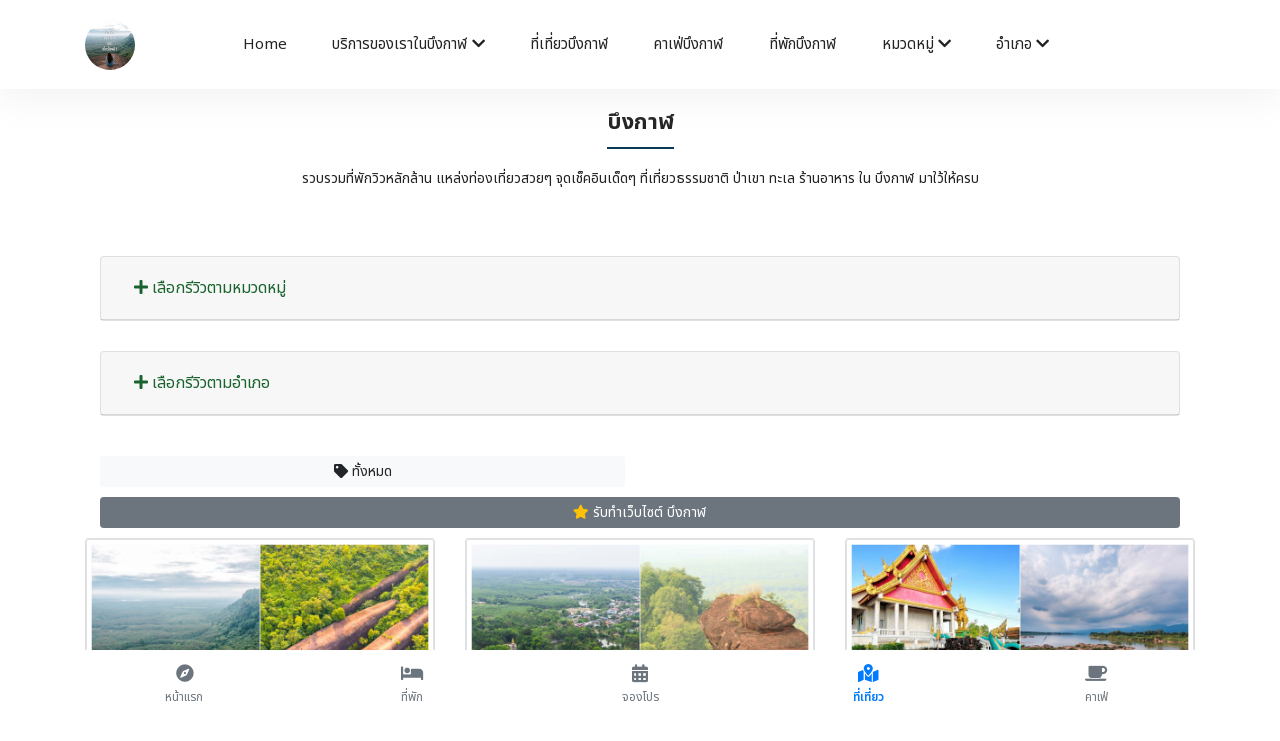

--- FILE ---
content_type: text/html; charset=UTF-8
request_url: https://reviewbuengkan.com/reviews/category/2
body_size: 9410
content:
<!DOCTYPE html>
<html lang="th">
  <head>
	<title>รีวิว บึงกาฬ บึงกาฬ หนองคาย อุดร เที่ยวไหนดี - รีวิวที่เที่ยว จุดเช็คอิน | reviewbuengkan.com</title>
    <!-- Required meta tags -->
    <meta charset="utf-8">
    <meta name="viewport" content="width=device-width, initial-scale=1, shrink-to-fit=no">
	 <meta name="viewport" content="width=device-width, initial-scale=1, shrink-to-fit=no">
	<meta name="keywords" content="บึงกาฬดีย์, รีวิวบึงกาฬ, บึงกาฬ, ประเทศคอน,ดีย์,ดีย์ต่อใจ, บึงกาฬ, เมืองคอน, บึงกาฬดี๊ดี, traveltrang.com,เว็บอันดับ 1 บึงกาฬ, จุดเช็คอินบึงกาฬ , จุดเช็คอินเมืองคอน, เว็บท่องเที่ยวบึงกาฬ , เว็บไซต์บึงกาฬ , เว็บท่องเที่ยวยอดฮิตบึงกาฬ , เว็บท่องเที่ยวอันดับ 1 บึงกาฬ, สถานที่ท่องเที่ยวบึงกาฬ, ข้อมูลท่องเที่ยวบึงกาฬ, ร้านอาหารบึงกาฬ, สินค้าบึงกาฬ,  	ช้อปปิ้งบึงกาฬ, ประเทศไทย,บึงกาฬดีย์ต่อใจ,สุดยอดเว็บบึงกาฬ,เว็บที่ดีที่สุดบึงกาฬ,คอน,เด็กคอน,นคร,แบกเป้เที่ยว,จังหวัดบึงกาฬ,  รีวิวร้านอาหาร, รีวิวที่พัก, รีวิวสถานที่ท่องเที่ยว,ร้านอาหารเมืองคอน,ที่เที่ยวเมืองคอน,ร้านอาหารอร่อยบึงกาฬ,เมนูอาหารแนะนำบึงกาฬ,ที่พักบึงกาฬ,แผนที่บึงกาฬ,ที่เที่ยว,ที่พัก,ของกิน,จุดเช็คอิน,รีวิว, เว็บไซต์ท่องเที่ยว,เที่ยวทั่วไทย, วันศุกร์แห่งชาติ, เว็บท่องเที่ยวอันดับ 1, สถานที่ท่องเที่ยว, ข้อมูลท่องเที่ยว, รีวิวร้านอาหาร,รีวิวสถานที่ท่องเที่ยว, รีวิวที่พัก,รวมรีวิวท่องเที่ยว,ร้านกาแฟสุดชิล,ที่พักวิวหลักล้าน,จุดเช็คอิน,จุดชมวิว,จัดทริปเที่ยวไทย,พูดคุยปรึกษาเรื่องเที่ยว,โปรที่พัก,โปรร้านอาหาร"/>
  <meta name="description" content="รวบรวมที่พักวิวหลักล้าน แหล่งท่องเที่ยวสวยๆ จุดเช็คอินเด็ดๆ ที่เที่ยวธรรมชาติ ป่าเขา ทะเล ร้านอาหาร ใน บึงกาฬ มาใว้ให้ครบ แบบวิวสวยหลักล้าน ติดริมทะเล ภูเขา คาเฟ่ Cafe สไตล์มินิมอล อาหารอร่อยๆ"/>
  
  <link rel="canonical" href="https://reviewbuengkan.com/reviews" />
	<meta property="og:locale" content="th_TH" />
  
  <meta name="copyright" content="https://reviewbuengkan.com/" />
  <link rel="shortcut icon" href="https://reviewbuengkan.com//pic/logohead.png">
  
   <div id="fb-root"></div>
<script async defer crossorigin="anonymous" src="https://connect.facebook.net/th_TH/sdk.js#xfbml=1&version=v4.0&appId=1229107057219980&autoLogAppEvents=1"></script>

<script async src="https://www.googletagmanager.com/gtag/js?id=UA-109832042-1"></script>
<script>
  window.dataLayer = window.dataLayer || [];
  function gtag(){dataLayer.push(arguments);}
  gtag('js', new Date());

  gtag('config', 'UA-109832042-1');
</script>


<!-- Facebook Pixel Code --><script>!function(f,b,e,v,n,t,s){if(f.fbq)return;n=f.fbq=function(){n.callMethod?n.callMethod.apply(n,arguments):n.queue.push(arguments)};if(!f._fbq)f._fbq=n;n.push=n;n.loaded=!0;n.version='2.0';n.queue=[];t=b.createElement(e);t.async=!0;t.src=v;s=b.getElementsByTagName(e)[0];s.parentNode.insertBefore(t,s)}(window,document,'script','https://connect.facebook.net/en_US/fbevents.js'); fbq('init', '4060452370711215'); fbq('track', 'PageView');</script><noscript> <img height="1" width="1" src="https://www.facebook.com/tr?id=4060452370711215&ev=PageView&noscript=1"/></noscript><!-- End Facebook Pixel Code -->


<script data-ad-client="ca-pub-8020895483151516" async src="https://pagead2.googlesyndication.com/pagead/js/adsbygoogle.js"></script>


   
       
  <meta name="p:domain_verify" content="dbe701e899c54a8aa09dfb3933193a7b"/>
	<link rel="alternate" href="https://www.nakhonsidee.com" hreflang="th" />
	
  
  <link rel="stylesheet" href="https://reviewbuengkan.com//templatemulty/vendors/bootstrap/bootstrap.min.css">
  <link rel="stylesheet" href="https://reviewbuengkan.com//templatemulty/vendors/fontawesome/css/all.min.css">
  
  
  <link rel="stylesheet" href="https://reviewbuengkan.com//templatemulty/css/style.css">
  
  <link rel="stylesheet" href="https://cdn.jsdelivr.net/npm/swiper@11/swiper-bundle.min.css" />

  
	<!-- AOS Animation CSS -->
	<link href="https://cdnjs.cloudflare.com/ajax/libs/aos/2.3.4/aos.css" rel="stylesheet">
	
	<script async src="https://platform.twitter.com/widgets.js" charset="utf-8"></script>
	<!-- วางแท็กนี้ในส่วนหัวหรือก่อนแท็กปิดของเนื้อความ -->
	<script src="https://apis.google.com/js/platform.js" async defer>
	  {lang: 'th'}
	</script>
	
	
  
    <meta property="fb:app_id" content="1947699938784757" />
	<meta property="og:url" content="https://reviewbuengkan.com/" />
	<meta property="og:type" content="website" />
	<meta property="og:title" content="รีวิว - บึงกาฬ หนองคาย อุดร เที่ยวไหนดี - รีวิวที่เที่ยว จุดเช็คอิน | reviewbuengkan.com" />
	<meta property="og:description" content="รวบรวมที่พักวิวหลักล้าน แหล่งท่องเที่ยวสวยๆ จุดเช็คอินเด็ดๆ ที่เที่ยวธรรมชาติ ป่าเขา ทะเล  ร้านอาหาร ใน บึงกาฬ มาใว้ให้ครบ" />
	<meta property="og:image" content="https://reviewbuengkan.com//pic/category/2.jpg" />
	<meta property="og:site_name" content="บึงกาฬ หนองคาย อุดร เที่ยวไหนดี - รีวิวที่เที่ยว จุดเช็คอิน | reviewbuengkan.com" />
	<meta property="og:locale" content="th_TH" />
	
	<style>
		
		h1{
			font-size:22px;
		}
		h2{
			font-size:14px;
			font-weight:normal;
		}
		h3{
			font-size:20px;
			
		}
		h4{
			font-size:14px;
			
		}
		</style>
		
	
	  
	  <script type="application/ld+json" class="yoast-schema-graph">
	  {"@context":"https://schema.org",
	  "@graph":[{"@type":"WebSite",
	  "@id":"https://reviewbuengkan.com/#website",
	  "url":"https://reviewbuengkan.com/reviews",
	  "name":"บึงกาฬ หนองคาย อุดร เที่ยวไหนดี - รีวิวที่เที่ยว จุดเช็คอิน | reviewbuengkan.com",
	  "potentialAction":[{"@type":"SearchAction","target":"https://reviewbuengkan.com/?s={search_term_string}",
	  "query-input":"required name=search_term_string"}],
	  "inLanguage":"th"},
	  {"@type":"CollectionPage"
	  ,"@id":"https://reviewbuengkan.com/#webpage",
	  "url":"https://reviewbuengkan.com/",
	  "name":"บึงกาฬ หนองคาย อุดร เที่ยวไหนดี - รีวิวที่เที่ยว จุดเช็คอิน | reviewbuengkan.com",
	  "isPartOf":{"@id":"https://reviewbuengkan.com/#website"},
	  "description":"",
	  "breadcrumb":{"@id":"https://reviewbuengkan.com/#breadcrumb"},
	  "inLanguage":"th","potentialAction":[{"@type":"ReadAction","target":["https://reviewbuengkan.com/"]}]},{"@type":"BreadcrumbList","@id":"https://reviewbuengkan.com/#breadcrumb",
	  "itemListElement":[{"@type":"ListItem","position":1,"item":{"@id":"https://reviewbuengkan.com/#webpage"}}]}]}
	  </script>

  </head>
  <body>
	
	
	<!-- Preloader -->

	
    
	
	
	
<!--================ Start Header Menu Area =================-->
	<header class="header_area" >
    <div class="main_menu">
      <nav class="navbar navbar-expand-lg navbar-light">
        <div class="container">
          
          <button class="navbar-toggler" type="button" data-toggle="collapse" data-target="#navbarSupportedContent"
            aria-controls="navbarSupportedContent" aria-expanded="false" aria-label="Toggle navigation">
            <span class="icon-bar"></span>
            <span class="icon-bar"></span>
            <span class="icon-bar"></span>
          </button>
		  
		  <a class="navbar-brand logo_h" href="https://reviewbuengkan.com/"><img src="https://reviewbuengkan.com//pic/logohead.png" class="rounded-circle" width="50" alt="บึงกาฬ หนองคาย อุดร เที่ยวไหนดี - รีวิวที่เที่ยว จุดเช็คอิน"></a>
		  
		  
		  
		  
          <div class="collapse navbar-collapse offset" id="navbarSupportedContent">
            <ul class="nav navbar-nav menu_nav ml-auto mr-auto">
				
			
              <li class="nav-item "><a class="nav-link" href="https://reviewbuengkan.com/">Home</a></li>
              
			  <li class="nav-item submenu dropdown ">
                <a href="#" class="nav-link dropdown-toggle" data-toggle="dropdown" role="button" aria-haspopup="true"
                  aria-expanded="false">บริการของเราในบึงกาฬ <i class="fa fa-chevron-down"></i></a>
                <ul class="dropdown-menu">
				
						<li class="nav-item "><a class="nav-link" href="https://reviewbuengkan.com/contact">ติดต่อเรา</a></li>
						<li  class="nav-item"><a class="nav-link" href="https://reviewbuengkan.com/createweb">รับทำระบบเว็บไซต์บึงกาฬ</a></li>
						<li  class="nav-item"><a class="nav-link" href="https://reviewbuengkan.com/createapp">รับทำแอพบึงกาฬ</a></li>
						<li  class="nav-item"><a class="nav-link" href="https://reviewbuengkan.com/promote">ติดต่อลงรีวิวโฆษณาบึงกาฬ</a></li>
						<li  class="nav-item"><a class="nav-link" href="https://reviewbuengkan.com/organize">รับทำระบบหน่วยงานรัฐ/องค์กร/บริษัทบึงกาฬ</a></li>
						<li  class="nav-item"><a class="nav-link" href="https://reviewbuengkan.com/seo">รับทำSEOบึงกาฬ</a></li>
						<li  class="nav-item"><a class="nav-link" href="https://reviewbuengkan.com/marketing">รับทำการตลาดออนไลน์บึงกาฬ</a></li>
				
						<li  class="nav-item"><a class="nav-link" href="https://reviewbuengkan.com/agencyadscompany">บริษัทAgencyโฆษณาบึงกาฬ</a></li>
						<li  class="nav-item"><a class="nav-link" href="https://reviewbuengkan.com/realestate">รับฝากขายเช่าอสังหาริมทรัพย์ในบึงกาฬ</a></li>
				
				
						<li class="nav-item"><a href="https://reviewbuengkan.com/reviews" class="nav-link">รีวิว</a></li>
						
						<li  class="nav-item"><a class="nav-link" href="https://reviewbuengkan.com/video">วีดีโอ</a></li>
						
						<li  class="nav-item"><a class="nav-link" href="https://reviewbuengkan.com/tag">TAG / คำค้น</a></li>
						<li  class="nav-item "><a class="nav-link" href="https://reviewbuengkan.com/about">เกี่ยวกับเรา</a></li>
						
						<li class="nav-item"><a class="nav-link" href="https://reviewbuengkan.com/policy">ข้อกำหนด / Policy</a></li>
						
						
				
                  
                </ul>
				</li>
			  
			  
			  <li class="nav-item"><a class="nav-link" href="https://reviewbuengkan.com/travel">ที่เที่ยวบึงกาฬ</a></li>
			  
			  <li class="nav-item"><a class="nav-link" href="https://reviewbuengkan.com/cafe">คาเฟ่บึงกาฬ</a></li>
			  
			  <li class="nav-item"><a class="nav-link" href="https://reviewbuengkan.com/hotel">ที่พักบึงกาฬ</a></li> 
			   
			   
			  
			  
			  <li class="nav-item submenu dropdown ">
                <a href="#" class="nav-link dropdown-toggle" data-toggle="dropdown" role="button" aria-haspopup="true"
                  aria-expanded="false">หมวดหมู่ <i class="fa fa-chevron-down"></i></a>
                <ul class="dropdown-menu">
					<li class="nav-item"><a class="nav-link" href="https://reviewbuengkan.com/reviews">ทั้งหมด</a></li>
										
					<li class="nav-item"><a class="nav-link" href="https://reviewbuengkan.com/reviews/category/2">สถานที่ท่องเที่ยว จุดเช็คอิน</a></li>
										
					<li class="nav-item"><a class="nav-link" href="https://reviewbuengkan.com/reviews/category/3">หมวดทั่วไป</a></li>
										
					<li class="nav-item"><a class="nav-link" href="https://reviewbuengkan.com/reviews/category/4">โรงแรม ที่พัก รีสอร์ท</a></li>
										
					<li class="nav-item"><a class="nav-link" href="https://reviewbuengkan.com/reviews/category/1">ร้านอาหาร ของกิน</a></li>
										
					

                </ul>
			   </li>
			   
			   
			  
			   
			   
			   			   <li class="nav-item submenu dropdown ">
                <a href="#" class="nav-link dropdown-toggle" data-toggle="dropdown" role="button" aria-haspopup="true"
                  aria-expanded="false">อำเภอ <i class="fa fa-chevron-down"></i></a>
                <ul class="dropdown-menu">
					<li class="nav-item"><a class="nav-link" href="https://reviewbuengkan.com/reviews">ทั้งหมด</a></li>
										
					<li class="nav-item"><a class="nav-link" href="https://reviewbuengkan.com/reviews/branch/1/เมืองบึงกาฬ">เมืองบึงกาฬ</a></li>
										
					<li class="nav-item"><a class="nav-link" href="https://reviewbuengkan.com/reviews/branch/2/อำเภอเซกา">อำเภอเซกา</a></li>
										
					<li class="nav-item"><a class="nav-link" href="https://reviewbuengkan.com/reviews/branch/3/อำเภอปากคาด">อำเภอปากคาด</a></li>
										
					<li class="nav-item"><a class="nav-link" href="https://reviewbuengkan.com/reviews/branch/4/อำเภอบึงโขงหลง">อำเภอบึงโขงหลง</a></li>
										
					<li class="nav-item"><a class="nav-link" href="https://reviewbuengkan.com/reviews/branch/5/อำเภอโซ่พิสัย">อำเภอโซ่พิสัย</a></li>
										
					<li class="nav-item"><a class="nav-link" href="https://reviewbuengkan.com/reviews/branch/6/อำเภอศรีวิไล">อำเภอศรีวิไล</a></li>
										
					<li class="nav-item"><a class="nav-link" href="https://reviewbuengkan.com/reviews/branch/7/อำเภอบุ่งคล้า">อำเภอบุ่งคล้า</a></li>
										
					<li class="nav-item"><a class="nav-link" href="https://reviewbuengkan.com/reviews/branch/8/อำเภอพรเจริญ">อำเภอพรเจริญ</a></li>
					
                </ul>
			   </li>
			   			   

              
				
				
			  
			  		
			
			
			</ul>

            <ul class="nav-shop">
			  <li class="nav-item"><a href="#" data-toggle="modal" data-target="#searchModal" ><button><i class="ti-search"></i></button></li></a>
			  
             
            </ul>
          </div>
        </div>
      </nav>
    </div>
  </header>
	<!--================ End Header Menu Area =================-->
	
	
		
	<!--<nav aria-label="breadcrumb">
	  <ol class="breadcrumb breadcrumb-modern">
		<li class="breadcrumb-item">
		  <a href="https://reviewbuengkan.com/"><i class="fa fa-home"></i> หน้าแรก</a>
		</li>
		<li class="breadcrumb-item active" aria-current="page">
		  Reviews		</li>
	  </ol>
	</nav>-->
		
	<div style="padding-bottom:20px"></div>
	
	<script>
	function goBack() {
	  window.history.back();
	}
	</script>
	
		
	
	
	
	<div class="contact-section">
	<div class="container" id="about2" >
		<div class="row" >
			
			
			<div class="col-md-12">
				<div class="section-intro pb-60px">
				  
				  									  				  
				  <h1 class="text-center"><span class="section-intro__style">บึงกาฬ</span></h1>
				  <br>
				  <center><h2>รวบรวมที่พักวิวหลักล้าน แหล่งท่องเที่ยวสวยๆ จุดเช็คอินเด็ดๆ ที่เที่ยวธรรมชาติ ป่าเขา ทะเล ร้านอาหาร ใน บึงกาฬ มาใว้ให้ครบ</h2></center>
				</div>
				
				  
				
			
		  
				<div class="col-12">
					<div id="accordion">
					  <div class="card">
						<div class="card-header" id="headingOne">
						  <h5 class="mb-0">
							<button class="btn btn-link" data-toggle="collapse" data-target="#collapseOne" aria-expanded="true" aria-controls="collapseOne">
							<i class="fa fa-plus"></i>  เลือกรีวิวตามหมวดหมู่
							</button>
						  </h5>
						</div>

						<div id="collapseOne" class="collapse" aria-labelledby="headingOne" data-parent="#accordion">
						  <div class="card-body">
							<div class="row">
								
								<div class="col-md-3" style="padding-top:3px; padding-bottom:3px;">
									<a class="btn btn-light btn-block" href="https://reviewbuengkan.com/reviews"><i class="fa fa-tag"></i> ทั้งหมด</a>
								</div>
							
																<div class="col-md-3 " style="padding-top:3px; padding-bottom:3px;">
								
																																																							<a class="btn btn-light btn-block"  href="https://reviewbuengkan.com/reviews/category/2/สถานที่ท่องเที่ยว-จุดเช็คอิน"><i class="fa fa-tag"></i> สถานที่ท่องเที่ยว จุดเช็คอิน</a>
																		
								</div>
																<div class="col-md-3 " style="padding-top:3px; padding-bottom:3px;">
								
																																																							<a class="btn btn-light btn-block"  href="https://reviewbuengkan.com/reviews/category/3/หมวดทั่วไป"><i class="fa fa-tag"></i> หมวดทั่วไป</a>
																		
								</div>
																<div class="col-md-3 " style="padding-top:3px; padding-bottom:3px;">
								
																																																							<a class="btn btn-light btn-block"  href="https://reviewbuengkan.com/reviews/category/4/โรงแรม-ที่พัก-รีสอร์ท"><i class="fa fa-tag"></i> โรงแรม ที่พัก รีสอร์ท</a>
																		
								</div>
																<div class="col-md-3 " style="padding-top:3px; padding-bottom:3px;">
								
																																																							<a class="btn btn-light btn-block"  href="https://reviewbuengkan.com/reviews/category/1/ร้านอาหาร-ของกิน"><i class="fa fa-tag"></i> ร้านอาหาร ของกิน</a>
																		
								</div>
															
							</div>
							
						  </div>
						</div>
					  </div>
					</div>  
					
					
					<div id="accordion2">
					  <div class="card">
						<div class="card-header" id="headingOne2">
						  <h5 class="mb-0">
							<button class="btn btn-link" data-toggle="collapse" data-target="#collapseOne2" aria-expanded="true" aria-controls="collapseOne2">
							<i class="fa fa-plus"></i>  เลือกรีวิวตามอำเภอ
							</button>
						  </h5>
						</div>

						<div id="collapseOne2" class="collapse" aria-labelledby="headingOne2" data-parent="#accordion">
						  <div class="card-body">
							<div class="row">
								
								<div class="col-md-3" style="padding-top:3px; padding-bottom:3px;">
									<a class="btn btn-light btn-block" href="https://reviewbuengkan.com/reviews"><i class="fa fa-tag"></i> ทั้งหมด</a>
								</div>
							
																<div class="col-md-3 " style="padding-top:3px; padding-bottom:3px;">
								
									<a class="btn btn-light btn-block"  href="https://reviewbuengkan.com/reviews/branch/1/เมืองบึงกาฬ"><i class="fa fa-tag"></i> เมืองบึงกาฬ</a>
									
									
								</div>
																<div class="col-md-3 " style="padding-top:3px; padding-bottom:3px;">
								
									<a class="btn btn-light btn-block"  href="https://reviewbuengkan.com/reviews/branch/2/อำเภอเซกา"><i class="fa fa-tag"></i> อำเภอเซกา</a>
									
									
								</div>
																<div class="col-md-3 " style="padding-top:3px; padding-bottom:3px;">
								
									<a class="btn btn-light btn-block"  href="https://reviewbuengkan.com/reviews/branch/3/อำเภอปากคาด"><i class="fa fa-tag"></i> อำเภอปากคาด</a>
									
									
								</div>
																<div class="col-md-3 " style="padding-top:3px; padding-bottom:3px;">
								
									<a class="btn btn-light btn-block"  href="https://reviewbuengkan.com/reviews/branch/4/อำเภอบึงโขงหลง"><i class="fa fa-tag"></i> อำเภอบึงโขงหลง</a>
									
									
								</div>
																<div class="col-md-3 " style="padding-top:3px; padding-bottom:3px;">
								
									<a class="btn btn-light btn-block"  href="https://reviewbuengkan.com/reviews/branch/5/อำเภอโซ่พิสัย"><i class="fa fa-tag"></i> อำเภอโซ่พิสัย</a>
									
									
								</div>
																<div class="col-md-3 " style="padding-top:3px; padding-bottom:3px;">
								
									<a class="btn btn-light btn-block"  href="https://reviewbuengkan.com/reviews/branch/6/อำเภอศรีวิไล"><i class="fa fa-tag"></i> อำเภอศรีวิไล</a>
									
									
								</div>
																<div class="col-md-3 " style="padding-top:3px; padding-bottom:3px;">
								
									<a class="btn btn-light btn-block"  href="https://reviewbuengkan.com/reviews/branch/7/อำเภอบุ่งคล้า"><i class="fa fa-tag"></i> อำเภอบุ่งคล้า</a>
									
									
								</div>
																<div class="col-md-3 " style="padding-top:3px; padding-bottom:3px;">
								
									<a class="btn btn-light btn-block"  href="https://reviewbuengkan.com/reviews/branch/8/อำเภอพรเจริญ"><i class="fa fa-tag"></i> อำเภอพรเจริญ</a>
									
									
								</div>
															
							</div>
							
						  </div>
						</div>
					  </div>
					</div>  
					
				
										<div class="row" style="padding-top:10px; padding-bottom:10px;">
							
							<div class="col-6">
							<a href="https://reviewbuengkan.com/product/category/2" class="btn btn-sm btn-light btn-block"><i class="fa fa-tag"></i> ทั้งหมด </a>
							</div>
																												
						
					</div>
										
					<div class="row" style="padding-bottom:10px">
						<div class="col-12">
						<a href="https://reviewbuengkan.com/createweb/branch/2" class="btn btn-block btn-secondary btn-sm"><i class="fa fa-star text-warning"></i> รับทำเว็บไซต์ บึงกาฬ</a>
						</div>
					</div>
				
				</div>	
				
				
				
				<div class="row">
															  					  <div class="col-sm-6 col-md-4">
						<div class="card">
						  <a href="https://reviewbuengkan.com/show/read/2/9/หินสามวาฬ-ที่เที่ยวบึงกาฬ-ความสวยใหญ่ๆติดหน้าผาสูง-แยกตัวเป็น-3-ก้อนใหญ่ๆ-เรียงติดกัน-อายุคร่าวๆ-75-ล้านปีเลยทีเดียว" class="text-danger">	
						  							<img class="img-responsive img-thumbnail card-img-top" src="https://reviewbuengkan.com//pic/cover/s9.jpg" alt="หินสามวาฬ ที่เที่ยวบึงกาฬ ความสวยใหญ่ๆติดหน้าผาสูง แยกตัวเป็น 3 ก้อนใหญ่ๆ เรียงติดกัน อายุคร่าวๆ 75 ล้านปีเลยทีเดียว">
						  	
						  </a>
						  
						  
						  <div class="card-body">
							
							<a href="https://reviewbuengkan.com/show/read/2/9/หินสามวาฬ-ที่เที่ยวบึงกาฬ-ความสวยใหญ่ๆติดหน้าผาสูง-แยกตัวเป็น-3-ก้อนใหญ่ๆ-เรียงติดกัน-อายุคร่าวๆ-75-ล้านปีเลยทีเดียว" class="text-danger"><h3 class="card-title"><b>หินสามวาฬ ที่เที่ยวบึงกาฬ ความสวยใหญ่ๆติดหน้าผาสูง แยกตัวเป็น 3 ก้อนใหญ่ๆ เรียงติดกัน อายุคร่าวๆ 75 ล้านปีเลยทีเดียว</b></h3></a>
							<h4 class="text-secondary"><i>ที่เที่ยวบึงกาฬ หินสามวาฬ</i></h4>
							<div class="row">
							<div class="col-6">
								<small class="text-secondary"><i><i class="fa fa-eye"></i> จำนวนผู้เข้าชม : 6138</i></small>
							</div>
							<div class="col-6 float-right text-right">
								<small class="text-success"><i><i class="fa fa-map-pin"></i> เมืองบึงกาฬ</i></small>
							</div>
							</div>
							
						  </div>
						</div>
					  </div>
					  											  					  <div class="col-sm-6 col-md-4">
						<div class="card">
						  <a href="https://reviewbuengkan.com/show/read/2/8/วัดภูทอก-ที่เที่ยวบึงกาฬ-วิวสวยหลักล้าน-ต้องมาสักครั้งในชีวิต" class="text-danger">	
						  							<img class="img-responsive img-thumbnail card-img-top" src="https://reviewbuengkan.com//pic/cover/s8.jpg" alt="วัดภูทอก ที่เที่ยวบึงกาฬ วิวสวยหลักล้าน ต้องมาสักครั้งในชีวิต">
						  	
						  </a>
						  
						  
						  <div class="card-body">
							
							<a href="https://reviewbuengkan.com/show/read/2/8/วัดภูทอก-ที่เที่ยวบึงกาฬ-วิวสวยหลักล้าน-ต้องมาสักครั้งในชีวิต" class="text-danger"><h3 class="card-title"><b>วัดภูทอก ที่เที่ยวบึงกาฬ วิวสวยหลักล้าน ต้องมาสักครั้งในชีวิต</b></h3></a>
							<h4 class="text-secondary"><i>ที่เที่ยวบึงกาฬ</i></h4>
							<div class="row">
							<div class="col-6">
								<small class="text-secondary"><i><i class="fa fa-eye"></i> จำนวนผู้เข้าชม : 5247</i></small>
							</div>
							<div class="col-6 float-right text-right">
								<small class="text-success"><i><i class="fa fa-map-pin"></i> เมืองบึงกาฬ</i></small>
							</div>
							</div>
							
						  </div>
						</div>
					  </div>
					  											  					  <div class="col-sm-6 col-md-4">
						<div class="card">
						  <a href="https://reviewbuengkan.com/show/read/2/7/วัดป่าแก่งอาฮอง-ที่เที่ยวบึงกาฬ-ปากคาด-วิวสวยหลักล้าน-บรรยากาศดี" class="text-danger">	
						  							<img class="img-responsive img-thumbnail card-img-top" src="https://reviewbuengkan.com//pic/cover/s7.jpg" alt="วัดป่าแก่งอาฮอง ที่เที่ยวบึงกาฬ ปากคาด วิวสวยหลักล้าน บรรยากาศดี">
						  	
						  </a>
						  
						  
						  <div class="card-body">
							
							<a href="https://reviewbuengkan.com/show/read/2/7/วัดป่าแก่งอาฮอง-ที่เที่ยวบึงกาฬ-ปากคาด-วิวสวยหลักล้าน-บรรยากาศดี" class="text-danger"><h3 class="card-title"><b>วัดป่าแก่งอาฮอง ที่เที่ยวบึงกาฬ ปากคาด วิวสวยหลักล้าน บรรยากาศดี</b></h3></a>
							<h4 class="text-secondary"><i>ที่เที่ยวบึงกาฬ</i></h4>
							<div class="row">
							<div class="col-6">
								<small class="text-secondary"><i><i class="fa fa-eye"></i> จำนวนผู้เข้าชม : 5842</i></small>
							</div>
							<div class="col-6 float-right text-right">
								<small class="text-success"><i><i class="fa fa-map-pin"></i> เมืองบึงกาฬ</i></small>
							</div>
							</div>
							
						  </div>
						</div>
					  </div>
					  													<div class="col-md-12"><br></div>
											  					  <div class="col-sm-6 col-md-4">
						<div class="card">
						  <a href="https://reviewbuengkan.com/show/read/2/5/น้ำตกถ้ำพระ-ที่เที่ยวบึงกาฬ-สบายๆ-มาเช็คอินชิวๆกัน-ธรรมชาติชิวๆ" class="text-danger">	
						  							<img class="img-responsive img-thumbnail card-img-top" src="https://reviewbuengkan.com//pic/cover/s5.jpg" alt="น้ำตกถ้ำพระ ที่เที่ยวบึงกาฬ สบายๆ มาเช็คอินชิวๆกัน ธรรมชาติชิวๆ">
						  	
						  </a>
						  
						  
						  <div class="card-body">
							
							<a href="https://reviewbuengkan.com/show/read/2/5/น้ำตกถ้ำพระ-ที่เที่ยวบึงกาฬ-สบายๆ-มาเช็คอินชิวๆกัน-ธรรมชาติชิวๆ" class="text-danger"><h3 class="card-title"><b>น้ำตกถ้ำพระ ที่เที่ยวบึงกาฬ สบายๆ มาเช็คอินชิวๆกัน ธรรมชาติชิวๆ</b></h3></a>
							<h4 class="text-secondary"><i>ที่เที่ยวบึงกาฬ น้ำตกถ้ำพระ Unseen บึงกาฬ</i></h4>
							<div class="row">
							<div class="col-6">
								<small class="text-secondary"><i><i class="fa fa-eye"></i> จำนวนผู้เข้าชม : 10183</i></small>
							</div>
							<div class="col-6 float-right text-right">
								<small class="text-success"><i><i class="fa fa-map-pin"></i> เมืองบึงกาฬ</i></small>
							</div>
							</div>
							
						  </div>
						</div>
					  </div>
					  											  					  <div class="col-12 text-center">
					  
					  <center></center>
					  
					  
					  
					  </div>
					  
					  
				</div>
			
			
			</div>
			
			
			
			
		</div>
	</div>
	</div>
	<br><br>
	
	
	<div class="container py-5">
	  <h2 class="text-center mb-4" data-aos="fade-down">บริการของเราในพื้นที่ <strong>บึงกาฬ</strong></h2>
	  <div class="row g-4">

		<div class="col-6 col-md-4 col-lg-3" data-aos="zoom-in">
		  <a href="https://reviewbuengkan.com/createweb" class="text-decoration-none text-center d-block p-3 shadow rounded bg-white h-100">
			<div class="mb-2"><i class="fas fa-globe fa-2x text-primary"></i></div>
			<div>รับทำเว็บไซต์<br>บึงกาฬ</div>
		  </a>
		</div>

		<div class="col-6 col-md-4 col-lg-3" data-aos="zoom-in" data-aos-delay="100">
		  <a href="https://reviewbuengkan.com/createapp" class="text-decoration-none text-center d-block p-3 shadow rounded bg-white h-100">
			<div class="mb-2"><i class="fas fa-mobile-alt fa-2x text-success"></i></div>
			<div>รับทำแอพพลิเคชั่น iOS Android<br>บึงกาฬ</div>
		  </a>
		</div>

		<div class="col-6 col-md-4 col-lg-3" data-aos="zoom-in" data-aos-delay="200">
		  <a href="https://reviewbuengkan.com/marketing" class="text-decoration-none text-center d-block p-3 shadow rounded bg-white h-100">
			<div class="mb-2"><i class="fas fa-bullhorn fa-2x text-danger"></i></div>
			<div>รับทำการตลาดออนไลน์<br>บึงกาฬ</div>
		  </a>
		</div>

		<div class="col-6 col-md-4 col-lg-3" data-aos="zoom-in" data-aos-delay="300">
		  <a href="https://reviewbuengkan.com/organize" class="text-decoration-none text-center d-block p-3 shadow rounded bg-white h-100">
			<div class="mb-2"><i class="fas fa-building fa-2x text-warning"></i></div>
			<div>รับทำระบบหน่วยงานรัฐ องค์กร บริษัท<br>บึงกาฬ</div>
		  </a>
		</div>

		<div class="col-6 col-md-4 col-lg-3" data-aos="zoom-in" data-aos-delay="400">
		  <a href="https://reviewbuengkan.com/seo" class="text-decoration-none text-center d-block p-3 shadow rounded bg-white h-100">
			<div class="mb-2"><i class="fas fa-search fa-2x text-info"></i></div>
			<div>รับทำ SEO และติด GPT&Gemini<br>บึงกาฬ</div>
		  </a>
		</div>

		<div class="col-6 col-md-4 col-lg-3" data-aos="zoom-in" data-aos-delay="500">
		  <a href="https://reviewbuengkan.com/agencyadscompany" class="text-decoration-none text-center d-block p-3 shadow rounded bg-white h-100">
			<div class="mb-2"><i class="fas fa-briefcase fa-2x text-secondary"></i></div>
			<div>บริษัท Agency โฆษณา<br>บึงกาฬ</div>
		  </a>
		</div>

		<div class="col-6 col-md-4 col-lg-3" data-aos="zoom-in" data-aos-delay="600">
		  <a href="https://reviewbuengkan.com/realestate" class="text-decoration-none text-center d-block p-3 shadow rounded bg-white h-100">
			<div class="mb-2"><i class="fas fa-home fa-2x text-success"></i></div>
			<div>รับฝากขายเช่า อสังหาริมทรัพย์<br>บึงกาฬ</div>
		  </a>
		</div>
		
		<div class="col-6 col-md-4 col-lg-3" data-aos="zoom-in" data-aos-delay="700">
		  <a href="https://reviewbuengkan.com/programmingplatform" class="text-decoration-none text-center d-block p-3 shadow rounded bg-white h-100">
			<div class="mb-2"><i class="fas fa-code fa-2x text-dark"></i></div>
			<div>รับเขียนโปรแกรม Platform<br>บึงกาฬ</div>
		  </a>
		</div>

	  </div>

	  <!-- Contact Box -->
	  <div class="text-center mt-5 p-4 bg-light rounded shadow" data-aos="fade-up">
		<h5>ติดต่อ บริษัท ดีเค สตาร์ทอัพ จำกัด</h5>
		<p class="mb-1">📞 โทร: <a href="tel:0866838501">086-683-8501</a></p>
		<p class="mb-1">💬 Line ID: <a href="https://line.me/R/ti/p/@devstartup" target="_blank">@devstartup</a></p>
		<p class="mb-0">✉️ Email: <a href="mailto:dkstartupco@gmail.com">dkstartupco@gmail.com</a></p>
	  </div>
	</div>	

<!--================ Start footer Area  =================-->	
	<footer class="footer">
		<div class="footer-area  d-none d-md-block">
			<div class="container">
				<div class="row section_gap">
					
					
					<div class="offset-lg-1 col-lg-4 col-md-6 col-sm-6">
						<div class="single-footer-widget tp_widgets">
							<h5 class="footer_title">Contact Us</h5>
							<div class="ml-40">
								<p class="sm-head">
									<span class="fa fa-location-arrow"></span>
									Head Office
								</p>
								<p class="text-light">บึงกาฬ</p>
	
								<p class="sm-head">
									<span class="fa fa-phone"></span>
									Phone Number
								</p>
								<p class="text-light">
									<a class="text-light" href="tel:0866838501">0866838501</a>
								</p>
	
								<p class="sm-head">
									<span class="fa fa-envelope"></span>
									Email
								</p>
								<p class="text-light">
									kunakorn.kao@gmail.com								</p>
								
								
								
							</div>
						</div>
					</div>
					
					<div class="offset-lg-1 col-lg-3 col-md-6 col-sm-6">
						<div class="single-footer-widget tp_widgets">
							<h5 class="footer_title">Quick Links</h5>
							<ul class="list text-light" >
								<li><a href="https://reviewbuengkan.com/" class="text-light">หน้าแรก</a></li>
								
								
					
								<li><a href="https://reviewbuengkan.com/reviews" class="text-light">รีวิว</a></li>
								
								<li><a href="https://reviewbuengkan.com/about" class="text-light">เกี่ยวกับเรา</a></li>
								<li><a href="https://reviewbuengkan.com/contact" class="text-light">ติดต่อเรา</a></li>
								<li><a href="https://reviewbuengkan.com/policy" class="text-light">ข้อกำหนด / นโยบาย Policy</a></li>
								<li><a href="https://reviewbuengkan.com/sitemap.html" class="text-light">HTML Sitemap</a></li>
								<li><a href="https://reviewbuengkan.com/sitemap.xml" class="text-light">XML Sitemap</a></li>
								<li><a href="https://reviewbuengkan.com/links" class="text-light">Links</a></li>
							</ul>
							
							
							
						</div>
					</div>
					
					
					
					<div class="col-lg-3 col-md-6 col-sm-6">
						<div class="single-footer-widget tp_widgets">
							<h5 class="footer_title large_title">About us</h5>
							<p class="text-light">
								 แนะนำแหล่งท่องเที่ยว แลนมาร์คจุดถ่ายรูป จุด Check-in ร้านอาหารเด็ด พิกัดยอดฮิต  รีวิวตามจริง อร่อยจริง ดีย์ต่อใจ							</p>
							<br>
							
							
						</div>
					</div>
				</div>
			</div>
		</div>

		<div class="footer-bottom">
		
			<div class="container">
		<div class="row">
			<div class="col-12">
				
				
				
				<div class="row link-grid">
				  
				  <!-- แบรนด์รีวิวภาคต่างๆ -->
				  <div class="col-6 col-sm-4 col-md-3 col-lg-2 mb-2"><a href="https://reviewkrabi.com" class="btn btn-sm border-light btn-light btn-location">กระบี่</a></div>
				  <div class="col-6 col-sm-4 col-md-3 col-lg-2 mb-2"><a href="https://reviewsphuket.com" class="btn btn-sm border-light btn-light btn-location">ภูเก็ต</a></div>
				  <div class="col-6 col-sm-4 col-md-3 col-lg-2 mb-2"><a href="https://reviewsatun.com" class="btn btn-sm border-light btn-light btn-location">สตูล</a></div>
				  <div class="col-6 col-sm-4 col-md-3 col-lg-2 mb-2"><a href="https://reviewphangnga.com" class="btn btn-sm border-light btn-light btn-location">พังงา</a></div>
				  <div class="col-6 col-sm-4 col-md-3 col-lg-2 mb-2"><a href="https://traveltrang.com/" class="btn btn-sm border-light btn-light btn-location">ตรัง</a></div>
				  <div class="col-6 col-sm-4 col-md-3 col-lg-2 mb-2"><a href="https://reviewranong.com/" class="btn btn-sm border-light btn-light btn-location">ระนอง</a></div>
				  <div class="col-6 col-sm-4 col-md-3 col-lg-2 mb-2"><a href="https://reviewsurat.com" class="btn btn-sm border-light btn-light btn-location">สุราษฎร์ธานี</a></div>
				  <div class="col-6 col-sm-4 col-md-3 col-lg-2 mb-2"><a href="https://reviewchumporn.com" class="btn btn-sm border-light btn-light btn-location">ชุมพร</a></div>
				  <div class="col-6 col-sm-4 col-md-3 col-lg-2 mb-2"><a href="https://phatthalungreview.com" class="btn btn-sm border-light btn-light btn-location">พัทลุง</a></div>
				  <div class="col-6 col-sm-4 col-md-3 col-lg-2 mb-2"><a href="https://reviewprachuap.com" class="btn btn-sm border-light btn-light btn-location">ประจวบ</a></div>
				  <div class="col-6 col-sm-4 col-md-3 col-lg-2 mb-2"><a href="https://reviewhatyai.com" class="btn btn-sm border-light btn-light btn-location">หาดใหญ่สงขลา</a></div>
				  <div class="col-6 col-sm-4 col-md-3 col-lg-2 mb-2"><a href="https://khonkaenreview.com" class="btn btn-sm border-light btn-light btn-location">ขอนแก่น</a></div>
				  <div class="col-6 col-sm-4 col-md-3 col-lg-2 mb-2"><a href="https://chiangmaicheckin.com" class="btn btn-sm border-light btn-light btn-location">เชียงใหม่</a></div>
				  <div class="col-6 col-sm-4 col-md-3 col-lg-2 mb-2"><a href="https://reviewchiangrai.com" class="btn btn-sm border-light btn-light btn-location">เชียงราย</a></div>
				  <div class="col-6 col-sm-4 col-md-3 col-lg-2 mb-2"><a href="https://kanchanaburireview.com/" class="btn btn-sm border-light btn-light btn-location">กาญจนบุรี</a></div>
				  <div class="col-6 col-sm-4 col-md-3 col-lg-2 mb-2"><a href="https://nanreview.com" class="btn btn-sm border-light btn-light btn-location">น่าน</a></div>
				  <div class="col-6 col-sm-4 col-md-3 col-lg-2 mb-2"><a href="https://reviewchonburi.com" class="btn btn-sm border-light btn-light btn-location">ชลบุรี</a></div>
				  <div class="col-6 col-sm-4 col-md-3 col-lg-2 mb-2"><a href="https://reviewpaktai.com" class="btn btn-sm border-light btn-light btn-location">รีวิวภาคใต้</a></div>
				  <div class="col-6 col-sm-4 col-md-3 col-lg-2 mb-2"><a href="https://reviewpaknuea.com" class="btn btn-sm border-light btn-light btn-location">รีวิวภาคเหนือ</a></div>
				  <div class="col-6 col-sm-4 col-md-3 col-lg-2 mb-2"><a href="https://reviewpakklang.com" class="btn btn-sm border-light btn-light btn-location">รีวิวภาคกลาง</a></div>
				  <div class="col-6 col-sm-4 col-md-3 col-lg-2 mb-2"><a href="https://reviewnortheast.com" class="btn btn-sm border-light btn-light btn-location">รีวิวภาคอีสาน</a></div>
				</div>
				
				
				
			  
			  </div>
		</div>
	</div>
		
			<div class="container">
				<div class="row">
				
					
					
					<div class="col-12 text-center" style="padding-bottom:10px">
						<a rel="nofollow" href="https://www.facebook.com/บึงกาฬ-หนองคาย-อุดร-เที่ยวไหนดี-รีวิวที่เที่ยว-จุดเช็คอิน-106951285243611">
							<img src="https://reviewbuengkan.com//pic/facebooklogo.png" alt="social" class="img-fluid" width="25">
						</a>
						<a rel="nofollow" href="http://line.me/ti/p/~dkkaokub">
							<img src="https://reviewbuengkan.com//pic/linelogo.png" alt="social" class="img-fluid" width="25">
						</a>
						<a rel="nofollow" href="-">
							<img src="https://reviewbuengkan.com//pic/iglogo.png" alt="social" class="img-fluid" width="25">
						</a>
						<a rel="nofollow" href="-">
							<img src="https://reviewbuengkan.com//pic/logoyoutube.png" alt="social" class="img-fluid" width="25">
						</a>
						<a rel="nofollow" href="https://www.tiktok.com/@reviewteepak">
							<img src="https://nakhonsidee.com/pic/logotiktok.png" alt="social" class="img-fluid" width="25">
						</a>
					</div>
				
					<div class="col-12" style="padding-bottom:10px">
						<a rel="nofollow" href="http://m.me/nakhonsi.whatdee" class="btn btn-sm btn-block btn-light">ติดต่อรีวิว // ลงโฆษณา</a>
					</div>
					
					
					<div class="col-12">
						<center><a rel="nofollow" href="https://www.agoda.com/partners/partnersearch.aspx?cid=1897426&pcs=8" target="_blank"><img src="//sherpa.agoda.com/Badge/GetBadge?badgetype=2&refkey=3ZtPq4FbbfnswaNhTvaTQg%3D%3D" /></a>
						</center>
					</div>
					
					
				</div>
				<div class="row d-flex" style="padding-top:15px">
					<p class="col-lg-12 footer-text text-center">
					
						<!-- darkkao999@gmail.com -->
Copyright &copy;<script>document.write(new Date().getFullYear());</script> All rights reserved | <a href="https://reviewbuengkan.com/">บึงกาฬ หนองคาย อุดร เที่ยวไหนดี - รีวิวที่เที่ยว จุดเช็คอิน</a>
</p>
				</div>
			</div>
		</div>
		<br>
	</footer>
	<!--================ End footer Area  =================-->
	
	


  
  <!-- AOS Animation JS -->
	<script src="https://cdnjs.cloudflare.com/ajax/libs/aos/2.3.4/aos.js"></script>
	<script>
	  AOS.init({
		duration: 800,
		once: true,
	  });
	</script>

  <script src="https://reviewbuengkan.com//templatemulty/vendors/jquery/jquery-3.2.1.min.js"></script>
  <script src="https://reviewbuengkan.com//templatemulty/vendors/bootstrap/bootstrap.bundle.min.js"></script>
  
  <script src="https://reviewbuengkan.com//templatemulty/vendors/jquery.ajaxchimp.min.js"></script>
  
  <script src="https://reviewbuengkan.com//templatemulty/js/main.js"></script>
  
  
  
  <script src="https://cdn.jsdelivr.net/npm/swiper@10/swiper-bundle.min.js"></script>
  
  <br><br><br>
  
  <!-- Modal -->
<div class="modal fade" style="padding-top:100px" id="searchModal" id="exampleModal"  tabindex="-1" role="dialog" aria-labelledby="exampleModalLabel" aria-hidden="true">
  <div class="modal-dialog modal-lg" role="document">
    <div class="modal-content">
      <div class="modal-header">
        <h6 class="modal-title" id="exampleModalLabel">ค้นหารีวิว // สถานที่ท่องเที่ยว</h6>
        <button type="button" class="close" data-dismiss="modal" aria-label="Close">
          <span aria-hidden="true">&times;</span>
        </button>
      </div>
      <div class="modal-body">
			  <form onsubmit="searchword()">
			  <div class="row">
			  <div class="col-md-12">
				<input class="form-control " type="search" required name="formword" id="formword" placeholder="กรุณากรอกข้อมูลที่ต้องการค้นหา" size="100" aria-label="Search">
			   </div>
				<div class="col-md-12">
				  <button class="btn btn-danger btn-block" type="submit" ><i class="fa fa-search"></i></button>
				</div>
			  </div>
			  </form>
			
      </div>
      <div class="modal-footer">
        <button type="button" class="btn btn-secondary" data-dismiss="modal">ปิด</button>
        
      </div>
    </div>
  </div>
</div>

<script>
  function searchword() {
	var formword = document.getElementById("formword").value;  
    location.replace("https://reviewbuengkan.com//search/word/"+formword);
  }
</script>

<!-- Modal -->
<div class="modal fade" style="padding-top:100px" id="processModal" id="exampleModal" data-keyboard="false" data-backdrop="static" tabindex="-1" role="dialog" aria-labelledby="exampleModalLabel" aria-hidden="true">
  <div class="modal-dialog modal-lg" role="document">
    <div class="modal-content">
      <div class="modal-header">
        <h4 class="modal-title" id="exampleModalLabel"><img src="https://reviewbuengkan.com//pic/logohead.png" width="120" class="img-fluid"></h4>
        
      </div>
      <div class="modal-body">
				<center><div class="lds-ellipsis text-center"><div></div><div></div><div></div><div></div></div></center>
				<p class="text-center text-primary"><b>ระบบกำลังประมวลผล กรุณารอซักครู่</b></p>
				<br><center><p class="text-secondary text-center">โปรดอย่าปิดหน้าต่างนี้</p></center>
      </div>
      
    </div>
  </div>
</div>	
  
    
  	<div class="footer-fixed-bar fixed-bottom">
  <div class="container h-100">
    <div class="row h-100 text-center d-flex align-items-center justify-content-around">

      <div class="col">
        <a href="https://reviewbuengkan.com/" class="d-block ">
          <div class="footer-nav-icon"><i class="fa fa-compass"></i></div>
          <div class="footer-nav-label">หน้าแรก</div>
        </a>
      </div>

      <div class="col">
        <a href="https://reviewbuengkan.com/hotel" class="d-block ">
          <div class="footer-nav-icon"><i class="fa fa-bed"></i></div>
          <div class="footer-nav-label">ที่พัก</div>
        </a>
      </div>

      <div class="col">
        <a href="https://www.agoda.com/partners/partnersearch.aspx?pcs=1&cid=1897426&hl=th-th&city=513148" target="_blank" rel="nofollow" class="d-block ">
          <div class="footer-nav-icon"><i class="fa fa-calendar-alt"></i></div>
          <div class="footer-nav-label">จองโปร</div>
        </a>
      </div>

      <div class="col">
        <a href="https://reviewbuengkan.com/travel" class="d-block footer-nav-active">
          <div class="footer-nav-icon"><i class="fa fa-map-marked-alt"></i></div>
          <div class="footer-nav-label">ที่เที่ยว</div>
        </a>
      </div>

      <div class="col">
        <a href="https://reviewbuengkan.com/cafe" class="d-block ">
          <div class="footer-nav-icon"><i class="fa fa-coffee"></i></div>
          <div class="footer-nav-label">คาเฟ่</div>
        </a>
      </div>

    </div>
  </div>
</div>  
	
  </body>
</html>

<!-- Delete modal -->  
    <div class="modal fade" id="DModal" tabindex="-1" role="dialog" aria-labelledby="myModalLabel">
      <div class="modal-dialog modal-lg" role="document">
        <div class="modal-content">
          <div class="modal-header">
            <button type="button" class="close" data-dismiss="modal" aria-label="Close"><span aria-hidden="true">&times;</span></button>
            <div class="modal-title" id="myModalLabel"><center></center></div>
          </div>
          <div class="modal-body">
            
            
            <div class="form-inline">
               
                <div id="modal-detail"></div>
                <!--
                <img src="" width="500" height="500">
                -->
            </div>
            
                
          <br>
          </div>
          <div class="modal-footer">
            
            <button type="button" class="btn btn-default" data-dismiss="modal">Close</button>
            
            <!--<button type="button" class="btn btn-primary"><span class="glyphicon glyphicon-search" aria-hidden="true"></span> ค้นหา</button> -->
          </div>
        </div>
      </div>
    </div>
	
	<script type="text/javascript">
      $(document).ready(function(){
        $('[data-event=DeleteDetail]').bind('click', function(e){
			
			
			 $("#modal_news_idD").val($(this).attr("data-id"));
			 $("#modal-detail").html("<center><img src='"+$(this).attr("data-id")+"' class='img-responsive'></center>");
            
             //$("#DModal").modal("show");
				  
		});
        
      });
    </script>

--- FILE ---
content_type: text/html; charset=utf-8
request_url: https://www.google.com/recaptcha/api2/aframe
body_size: 247
content:
<!DOCTYPE HTML><html><head><meta http-equiv="content-type" content="text/html; charset=UTF-8"></head><body><script nonce="eeJVdqYsqUiT2A54I2wAnQ">/** Anti-fraud and anti-abuse applications only. See google.com/recaptcha */ try{var clients={'sodar':'https://pagead2.googlesyndication.com/pagead/sodar?'};window.addEventListener("message",function(a){try{if(a.source===window.parent){var b=JSON.parse(a.data);var c=clients[b['id']];if(c){var d=document.createElement('img');d.src=c+b['params']+'&rc='+(localStorage.getItem("rc::a")?sessionStorage.getItem("rc::b"):"");window.document.body.appendChild(d);sessionStorage.setItem("rc::e",parseInt(sessionStorage.getItem("rc::e")||0)+1);localStorage.setItem("rc::h",'1769131208290');}}}catch(b){}});window.parent.postMessage("_grecaptcha_ready", "*");}catch(b){}</script></body></html>